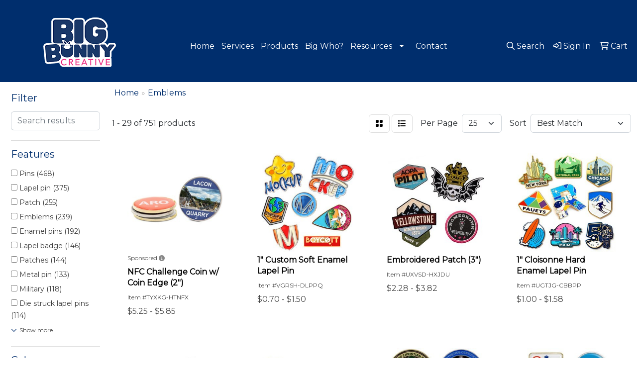

--- FILE ---
content_type: text/html
request_url: https://www.brandwithbunny.com/ws/ws.dll/StartSrch?UID=252197&WENavID=19572012
body_size: 14552
content:
<!DOCTYPE html>
<html lang="en"><head>
<meta charset="utf-8">
<meta http-equiv="X-UA-Compatible" content="IE=edge">
<meta name="viewport" content="width=device-width, initial-scale=1">
<!-- The above 3 meta tags *must* come first in the head; any other head content must come *after* these tags -->


<link href="/distsite/styles/8/css/bootstrap.min.css" rel="stylesheet" />
<link href="https://fonts.googleapis.com/css?family=Open+Sans:400,600|Oswald:400,600" rel="stylesheet">
<link href="/distsite/styles/8/css/owl.carousel.min.css" rel="stylesheet">
<link href="/distsite/styles/8/css/nouislider.css" rel="stylesheet">
<!--<link href="/distsite/styles/8/css/menu.css" rel="stylesheet"/>-->
<link href="/distsite/styles/8/css/flexslider.css" rel="stylesheet">
<link href="/distsite/styles/8/css/all.min.css" rel="stylesheet">
<link href="/distsite/styles/8/css/slick/slick.css" rel="stylesheet"/>
<link href="/distsite/styles/8/css/lightbox/lightbox.css" rel="stylesheet"  />
<link href="/distsite/styles/8/css/yamm.css" rel="stylesheet" />
<!-- Custom styles for this theme -->
<link href="/we/we.dll/StyleSheet?UN=252197&Type=WETheme&TS=C46042.4643055556" rel="stylesheet">
<!-- Custom styles for this theme -->
<link href="/we/we.dll/StyleSheet?UN=252197&Type=WETheme-PS&TS=C46042.4643055556" rel="stylesheet">


<!-- HTML5 shim and Respond.js for IE8 support of HTML5 elements and media queries -->
<!--[if lt IE 9]>
      <script src="https://oss.maxcdn.com/html5shiv/3.7.3/html5shiv.min.js"></script>
      <script src="https://oss.maxcdn.com/respond/1.4.2/respond.min.js"></script>
    <![endif]-->

</head>

<body style="background:#fff;">


  <!-- Slide-Out Menu -->
  <div id="filter-menu" class="filter-menu">
    <button id="close-menu" class="btn-close"></button>
    <div class="menu-content">
      
<aside class="filter-sidebar">



<div class="filter-section first">
	<h2>Filter</h2>
	 <div class="input-group mb-3">
	 <input type="text" style="border-right:0;" placeholder="Search results" class="form-control text-search-within-results" name="SearchWithinResults" value="" maxlength="100" onkeyup="HandleTextFilter(event);">
	  <label class="input-group-text" style="background-color:#fff;"><a  style="display:none;" href="javascript:void(0);" class="remove-filter" data-toggle="tooltip" title="Clear" onclick="ClearTextFilter();"><i class="far fa-times" aria-hidden="true"></i> <span class="fa-sr-only">x</span></a></label>
	</div>
</div>

<a href="javascript:void(0);" class="clear-filters"  style="display:none;" onclick="ClearDrillDown();">Clear all filters</a>

<div class="filter-section"  style="display:none;">
	<h2>Categories</h2>

	<div class="filter-list">

	 

		<!-- wrapper for more filters -->
        <div class="show-filter">

		</div><!-- showfilters -->

	</div>

		<a href="#" class="show-more"  style="display:none;" >Show more</a>
</div>


<div class="filter-section" >
	<h2>Features</h2>

		<div class="filter-list">

	  		<div class="checkbox"><label><input class="filtercheckbox" type="checkbox" name="2|Pins" ><span> Pins (468)</span></label></div><div class="checkbox"><label><input class="filtercheckbox" type="checkbox" name="2|Lapel pin" ><span> Lapel pin (375)</span></label></div><div class="checkbox"><label><input class="filtercheckbox" type="checkbox" name="2|Patch" ><span> Patch (255)</span></label></div><div class="checkbox"><label><input class="filtercheckbox" type="checkbox" name="2|Emblems" ><span> Emblems (239)</span></label></div><div class="checkbox"><label><input class="filtercheckbox" type="checkbox" name="2|Enamel pins" ><span> Enamel pins (192)</span></label></div><div class="checkbox"><label><input class="filtercheckbox" type="checkbox" name="2|Lapel badge" ><span> Lapel badge (146)</span></label></div><div class="checkbox"><label><input class="filtercheckbox" type="checkbox" name="2|Patches" ><span> Patches (144)</span></label></div><div class="checkbox"><label><input class="filtercheckbox" type="checkbox" name="2|Metal pin" ><span> Metal pin (133)</span></label></div><div class="checkbox"><label><input class="filtercheckbox" type="checkbox" name="2|Military" ><span> Military (118)</span></label></div><div class="checkbox"><label><input class="filtercheckbox" type="checkbox" name="2|Die struck lapel pins" ><span> Die struck lapel pins (114)</span></label></div><div class="show-filter"><div class="checkbox"><label><input class="filtercheckbox" type="checkbox" name="2|Enamel lapel pins" ><span> Enamel lapel pins (96)</span></label></div><div class="checkbox"><label><input class="filtercheckbox" type="checkbox" name="2|Lapel pin soft enamel" ><span> Lapel pin soft enamel (96)</span></label></div><div class="checkbox"><label><input class="filtercheckbox" type="checkbox" name="2|Round lapel pin" ><span> Round lapel pin (91)</span></label></div><div class="checkbox"><label><input class="filtercheckbox" type="checkbox" name="2|Soft enamel pin" ><span> Soft enamel pin (89)</span></label></div><div class="checkbox"><label><input class="filtercheckbox" type="checkbox" name="2|Custom" ><span> Custom (82)</span></label></div><div class="checkbox"><label><input class="filtercheckbox" type="checkbox" name="2|Badges" ><span> Badges (80)</span></label></div><div class="checkbox"><label><input class="filtercheckbox" type="checkbox" name="2|Brooch" ><span> Brooch (77)</span></label></div><div class="checkbox"><label><input class="filtercheckbox" type="checkbox" name="2|Enamel" ><span> Enamel (77)</span></label></div><div class="checkbox"><label><input class="filtercheckbox" type="checkbox" name="2|Metal" ><span> Metal (75)</span></label></div><div class="checkbox"><label><input class="filtercheckbox" type="checkbox" name="2|Applique" ><span> Applique (73)</span></label></div><div class="checkbox"><label><input class="filtercheckbox" type="checkbox" name="2|Breast pin" ><span> Breast pin (73)</span></label></div><div class="checkbox"><label><input class="filtercheckbox" type="checkbox" name="2|Brooch pin" ><span> Brooch pin (73)</span></label></div><div class="checkbox"><label><input class="filtercheckbox" type="checkbox" name="2|Button pin" ><span> Button pin (73)</span></label></div><div class="checkbox"><label><input class="filtercheckbox" type="checkbox" name="2|Civil service patch" ><span> Civil service patch (73)</span></label></div><div class="checkbox"><label><input class="filtercheckbox" type="checkbox" name="2|Cloth decoration" ><span> Cloth decoration (73)</span></label></div><div class="checkbox"><label><input class="filtercheckbox" type="checkbox" name="2|Cute cartoon pin" ><span> Cute cartoon pin (73)</span></label></div><div class="checkbox"><label><input class="filtercheckbox" type="checkbox" name="2|Enamel brooch pin" ><span> Enamel brooch pin (73)</span></label></div><div class="checkbox"><label><input class="filtercheckbox" type="checkbox" name="2|Lapel" ><span> Lapel (73)</span></label></div><div class="checkbox"><label><input class="filtercheckbox" type="checkbox" name="2|Pin accessories" ><span> Pin accessories (73)</span></label></div><div class="checkbox"><label><input class="filtercheckbox" type="checkbox" name="2|Police" ><span> Police (73)</span></label></div><div class="checkbox"><label><input class="filtercheckbox" type="checkbox" name="2|Recognition" ><span> Recognition (73)</span></label></div><div class="checkbox"><label><input class="filtercheckbox" type="checkbox" name="2|School patch" ><span> School patch (73)</span></label></div><div class="checkbox"><label><input class="filtercheckbox" type="checkbox" name="2|Zinc alloy brooch" ><span> Zinc alloy brooch (73)</span></label></div><div class="checkbox"><label><input class="filtercheckbox" type="checkbox" name="2|Fire" ><span> Fire (71)</span></label></div><div class="checkbox"><label><input class="filtercheckbox" type="checkbox" name="2|Hard enamel lapel pin" ><span> Hard enamel lapel pin (70)</span></label></div><div class="checkbox"><label><input class="filtercheckbox" type="checkbox" name="2|Soft enamel iron lapel pin" ><span> Soft enamel iron lapel pin (70)</span></label></div><div class="checkbox"><label><input class="filtercheckbox" type="checkbox" name="2|Awards" ><span> Awards (64)</span></label></div><div class="checkbox"><label><input class="filtercheckbox" type="checkbox" name="2|Collectible" ><span> Collectible (63)</span></label></div><div class="checkbox"><label><input class="filtercheckbox" type="checkbox" name="2|Coins" ><span> Coins (60)</span></label></div><div class="checkbox"><label><input class="filtercheckbox" type="checkbox" name="2|Medals" ><span> Medals (60)</span></label></div><div class="checkbox"><label><input class="filtercheckbox" type="checkbox" name="2|Shape" ><span> Shape (57)</span></label></div><div class="checkbox"><label><input class="filtercheckbox" type="checkbox" name="2|Sticker" ><span> Sticker (57)</span></label></div><div class="checkbox"><label><input class="filtercheckbox" type="checkbox" name="2|Printed" ><span> Printed (56)</span></label></div><div class="checkbox"><label><input class="filtercheckbox" type="checkbox" name="2|First responder" ><span> First responder (55)</span></label></div><div class="checkbox"><label><input class="filtercheckbox" type="checkbox" name="2|Cloisonn? pin" ><span> Cloisonn? pin (53)</span></label></div><div class="checkbox"><label><input class="filtercheckbox" type="checkbox" name="2|Embroidered patches" ><span> Embroidered patches (51)</span></label></div><div class="checkbox"><label><input class="filtercheckbox" type="checkbox" name="2|Challenge coin" ><span> Challenge coin (50)</span></label></div><div class="checkbox"><label><input class="filtercheckbox" type="checkbox" name="2|Thread" ><span> Thread (48)</span></label></div><div class="checkbox"><label><input class="filtercheckbox" type="checkbox" name="2|Embroidery" ><span> Embroidery (47)</span></label></div><div class="checkbox"><label><input class="filtercheckbox" type="checkbox" name="2|Custom patch" ><span> Custom patch (45)</span></label></div></div>

			<!-- wrapper for more filters -->
			<div class="show-filter">

			</div><!-- showfilters -->
 		</div>
		<a href="#" class="show-more"  >Show more</a>


</div>


<div class="filter-section" >
	<h2>Colors</h2>

		<div class="filter-list">

		  	<div class="checkbox"><label><input class="filtercheckbox" type="checkbox" name="1|Various" ><span> Various (455)</span></label></div><div class="checkbox"><label><input class="filtercheckbox" type="checkbox" name="1|White" ><span> White (163)</span></label></div><div class="checkbox"><label><input class="filtercheckbox" type="checkbox" name="1|Gold tone" ><span> Gold tone (40)</span></label></div><div class="checkbox"><label><input class="filtercheckbox" type="checkbox" name="1|Antique brass" ><span> Antique brass (34)</span></label></div><div class="checkbox"><label><input class="filtercheckbox" type="checkbox" name="1|Black nickel" ><span> Black nickel (31)</span></label></div><div class="checkbox"><label><input class="filtercheckbox" type="checkbox" name="1|Bright nickel" ><span> Bright nickel (31)</span></label></div><div class="checkbox"><label><input class="filtercheckbox" type="checkbox" name="1|Bright copper" ><span> Bright copper (30)</span></label></div><div class="checkbox"><label><input class="filtercheckbox" type="checkbox" name="1|Antique copper" ><span> Antique copper (27)</span></label></div><div class="checkbox"><label><input class="filtercheckbox" type="checkbox" name="1|Black" ><span> Black (23)</span></label></div><div class="checkbox"><label><input class="filtercheckbox" type="checkbox" name="1|Antique nickel" ><span> Antique nickel (22)</span></label></div><div class="show-filter"><div class="checkbox"><label><input class="filtercheckbox" type="checkbox" name="1|Brown" ><span> Brown (15)</span></label></div><div class="checkbox"><label><input class="filtercheckbox" type="checkbox" name="1|Copper" ><span> Copper (14)</span></label></div><div class="checkbox"><label><input class="filtercheckbox" type="checkbox" name="1|Nickel" ><span> Nickel (14)</span></label></div><div class="checkbox"><label><input class="filtercheckbox" type="checkbox" name="1|Tan" ><span> Tan (13)</span></label></div><div class="checkbox"><label><input class="filtercheckbox" type="checkbox" name="1|Rainbow" ><span> Rainbow (10)</span></label></div><div class="checkbox"><label><input class="filtercheckbox" type="checkbox" name="1|Wood" ><span> Wood (8)</span></label></div><div class="checkbox"><label><input class="filtercheckbox" type="checkbox" name="1|Wood brown" ><span> Wood brown (8)</span></label></div><div class="checkbox"><label><input class="filtercheckbox" type="checkbox" name="1|Gold" ><span> Gold (6)</span></label></div><div class="checkbox"><label><input class="filtercheckbox" type="checkbox" name="1|Black dye" ><span> Black dye (4)</span></label></div><div class="checkbox"><label><input class="filtercheckbox" type="checkbox" name="1|Bright gold tone" ><span> Bright gold tone (4)</span></label></div><div class="checkbox"><label><input class="filtercheckbox" type="checkbox" name="1|Green" ><span> Green (4)</span></label></div><div class="checkbox"><label><input class="filtercheckbox" type="checkbox" name="1|Pink" ><span> Pink (4)</span></label></div><div class="checkbox"><label><input class="filtercheckbox" type="checkbox" name="1|Red" ><span> Red (4)</span></label></div><div class="checkbox"><label><input class="filtercheckbox" type="checkbox" name="1|Red/white/blue" ><span> Red/white/blue (4)</span></label></div><div class="checkbox"><label><input class="filtercheckbox" type="checkbox" name="1|Shiny nickel" ><span> Shiny nickel (4)</span></label></div><div class="checkbox"><label><input class="filtercheckbox" type="checkbox" name="1|Silver" ><span> Silver (4)</span></label></div><div class="checkbox"><label><input class="filtercheckbox" type="checkbox" name="1|Yellow" ><span> Yellow (4)</span></label></div><div class="checkbox"><label><input class="filtercheckbox" type="checkbox" name="1|Antique gold" ><span> Antique gold (3)</span></label></div><div class="checkbox"><label><input class="filtercheckbox" type="checkbox" name="1|Antique silver" ><span> Antique silver (3)</span></label></div><div class="checkbox"><label><input class="filtercheckbox" type="checkbox" name="1|Blue" ><span> Blue (3)</span></label></div><div class="checkbox"><label><input class="filtercheckbox" type="checkbox" name="1|Gray" ><span> Gray (3)</span></label></div><div class="checkbox"><label><input class="filtercheckbox" type="checkbox" name="1|Matte nickel" ><span> Matte nickel (3)</span></label></div><div class="checkbox"><label><input class="filtercheckbox" type="checkbox" name="1|Purple" ><span> Purple (3)</span></label></div><div class="checkbox"><label><input class="filtercheckbox" type="checkbox" name="1|Red/white/blue/gold" ><span> Red/white/blue/gold (3)</span></label></div><div class="checkbox"><label><input class="filtercheckbox" type="checkbox" name="1|Shiny gold" ><span> Shiny gold (3)</span></label></div><div class="checkbox"><label><input class="filtercheckbox" type="checkbox" name="1|Lavender" ><span> Lavender (2)</span></label></div><div class="checkbox"><label><input class="filtercheckbox" type="checkbox" name="1|Orange/black" ><span> Orange/black (2)</span></label></div><div class="checkbox"><label><input class="filtercheckbox" type="checkbox" name="1|Other" ><span> Other (2)</span></label></div><div class="checkbox"><label><input class="filtercheckbox" type="checkbox" name="1|West coast" ><span> West coast (2)</span></label></div><div class="checkbox"><label><input class="filtercheckbox" type="checkbox" name="1|White/black" ><span> White/black (2)</span></label></div><div class="checkbox"><label><input class="filtercheckbox" type="checkbox" name="1|Assorted" ><span> Assorted (1)</span></label></div><div class="checkbox"><label><input class="filtercheckbox" type="checkbox" name="1|Black/gold" ><span> Black/gold (1)</span></label></div><div class="checkbox"><label><input class="filtercheckbox" type="checkbox" name="1|Blue/gold" ><span> Blue/gold (1)</span></label></div><div class="checkbox"><label><input class="filtercheckbox" type="checkbox" name="1|Brown/red/yellow" ><span> Brown/red/yellow (1)</span></label></div><div class="checkbox"><label><input class="filtercheckbox" type="checkbox" name="1|Brown/white" ><span> Brown/white (1)</span></label></div><div class="checkbox"><label><input class="filtercheckbox" type="checkbox" name="1|Burgundy red/green" ><span> Burgundy red/green (1)</span></label></div><div class="checkbox"><label><input class="filtercheckbox" type="checkbox" name="1|Burgundy red/white" ><span> Burgundy red/white (1)</span></label></div><div class="checkbox"><label><input class="filtercheckbox" type="checkbox" name="1|Gold/satin brass" ><span> Gold/satin brass (1)</span></label></div><div class="checkbox"><label><input class="filtercheckbox" type="checkbox" name="1|Green/white" ><span> Green/white (1)</span></label></div><div class="checkbox"><label><input class="filtercheckbox" type="checkbox" name="1|Green/yellow" ><span> Green/yellow (1)</span></label></div></div>


			<!-- wrapper for more filters -->
			<div class="show-filter">

			</div><!-- showfilters -->

		  </div>

		<a href="#" class="show-more"  >Show more</a>
</div>


<div class="filter-section"  >
	<h2>Price Range</h2>
	<div class="filter-price-wrap">
		<div class="filter-price-inner">
			<div class="input-group">
				<span class="input-group-text input-group-text-white">$</span>
				<input type="text" class="form-control form-control-sm filter-min-prices" name="min-prices" value="" placeholder="Min" onkeyup="HandlePriceFilter(event);">
			</div>
			<div class="input-group">
				<span class="input-group-text input-group-text-white">$</span>
				<input type="text" class="form-control form-control-sm filter-max-prices" name="max-prices" value="" placeholder="Max" onkeyup="HandlePriceFilter(event);">
			</div>
		</div>
		<a href="javascript:void(0)" onclick="SetPriceFilter();" ><i class="fa-solid fa-chevron-right"></i></a>
	</div>
</div>

<div class="filter-section"   >
	<h2>Quantity</h2>
	<div class="filter-price-wrap mb-2">
		<input type="text" class="form-control form-control-sm filter-quantity" value="" placeholder="Qty" onkeyup="HandleQuantityFilter(event);">
		<a href="javascript:void(0)" onclick="SetQuantityFilter();"><i class="fa-solid fa-chevron-right"></i></a>
	</div>
</div>




	</aside>

    </div>
</div>




	<div class="container-fluid">
		<div class="row">

			<div class="col-md-3 col-lg-2">
        <div class="d-none d-md-block">
          <div id="desktop-filter">
            
<aside class="filter-sidebar">



<div class="filter-section first">
	<h2>Filter</h2>
	 <div class="input-group mb-3">
	 <input type="text" style="border-right:0;" placeholder="Search results" class="form-control text-search-within-results" name="SearchWithinResults" value="" maxlength="100" onkeyup="HandleTextFilter(event);">
	  <label class="input-group-text" style="background-color:#fff;"><a  style="display:none;" href="javascript:void(0);" class="remove-filter" data-toggle="tooltip" title="Clear" onclick="ClearTextFilter();"><i class="far fa-times" aria-hidden="true"></i> <span class="fa-sr-only">x</span></a></label>
	</div>
</div>

<a href="javascript:void(0);" class="clear-filters"  style="display:none;" onclick="ClearDrillDown();">Clear all filters</a>

<div class="filter-section"  style="display:none;">
	<h2>Categories</h2>

	<div class="filter-list">

	 

		<!-- wrapper for more filters -->
        <div class="show-filter">

		</div><!-- showfilters -->

	</div>

		<a href="#" class="show-more"  style="display:none;" >Show more</a>
</div>


<div class="filter-section" >
	<h2>Features</h2>

		<div class="filter-list">

	  		<div class="checkbox"><label><input class="filtercheckbox" type="checkbox" name="2|Pins" ><span> Pins (468)</span></label></div><div class="checkbox"><label><input class="filtercheckbox" type="checkbox" name="2|Lapel pin" ><span> Lapel pin (375)</span></label></div><div class="checkbox"><label><input class="filtercheckbox" type="checkbox" name="2|Patch" ><span> Patch (255)</span></label></div><div class="checkbox"><label><input class="filtercheckbox" type="checkbox" name="2|Emblems" ><span> Emblems (239)</span></label></div><div class="checkbox"><label><input class="filtercheckbox" type="checkbox" name="2|Enamel pins" ><span> Enamel pins (192)</span></label></div><div class="checkbox"><label><input class="filtercheckbox" type="checkbox" name="2|Lapel badge" ><span> Lapel badge (146)</span></label></div><div class="checkbox"><label><input class="filtercheckbox" type="checkbox" name="2|Patches" ><span> Patches (144)</span></label></div><div class="checkbox"><label><input class="filtercheckbox" type="checkbox" name="2|Metal pin" ><span> Metal pin (133)</span></label></div><div class="checkbox"><label><input class="filtercheckbox" type="checkbox" name="2|Military" ><span> Military (118)</span></label></div><div class="checkbox"><label><input class="filtercheckbox" type="checkbox" name="2|Die struck lapel pins" ><span> Die struck lapel pins (114)</span></label></div><div class="show-filter"><div class="checkbox"><label><input class="filtercheckbox" type="checkbox" name="2|Enamel lapel pins" ><span> Enamel lapel pins (96)</span></label></div><div class="checkbox"><label><input class="filtercheckbox" type="checkbox" name="2|Lapel pin soft enamel" ><span> Lapel pin soft enamel (96)</span></label></div><div class="checkbox"><label><input class="filtercheckbox" type="checkbox" name="2|Round lapel pin" ><span> Round lapel pin (91)</span></label></div><div class="checkbox"><label><input class="filtercheckbox" type="checkbox" name="2|Soft enamel pin" ><span> Soft enamel pin (89)</span></label></div><div class="checkbox"><label><input class="filtercheckbox" type="checkbox" name="2|Custom" ><span> Custom (82)</span></label></div><div class="checkbox"><label><input class="filtercheckbox" type="checkbox" name="2|Badges" ><span> Badges (80)</span></label></div><div class="checkbox"><label><input class="filtercheckbox" type="checkbox" name="2|Brooch" ><span> Brooch (77)</span></label></div><div class="checkbox"><label><input class="filtercheckbox" type="checkbox" name="2|Enamel" ><span> Enamel (77)</span></label></div><div class="checkbox"><label><input class="filtercheckbox" type="checkbox" name="2|Metal" ><span> Metal (75)</span></label></div><div class="checkbox"><label><input class="filtercheckbox" type="checkbox" name="2|Applique" ><span> Applique (73)</span></label></div><div class="checkbox"><label><input class="filtercheckbox" type="checkbox" name="2|Breast pin" ><span> Breast pin (73)</span></label></div><div class="checkbox"><label><input class="filtercheckbox" type="checkbox" name="2|Brooch pin" ><span> Brooch pin (73)</span></label></div><div class="checkbox"><label><input class="filtercheckbox" type="checkbox" name="2|Button pin" ><span> Button pin (73)</span></label></div><div class="checkbox"><label><input class="filtercheckbox" type="checkbox" name="2|Civil service patch" ><span> Civil service patch (73)</span></label></div><div class="checkbox"><label><input class="filtercheckbox" type="checkbox" name="2|Cloth decoration" ><span> Cloth decoration (73)</span></label></div><div class="checkbox"><label><input class="filtercheckbox" type="checkbox" name="2|Cute cartoon pin" ><span> Cute cartoon pin (73)</span></label></div><div class="checkbox"><label><input class="filtercheckbox" type="checkbox" name="2|Enamel brooch pin" ><span> Enamel brooch pin (73)</span></label></div><div class="checkbox"><label><input class="filtercheckbox" type="checkbox" name="2|Lapel" ><span> Lapel (73)</span></label></div><div class="checkbox"><label><input class="filtercheckbox" type="checkbox" name="2|Pin accessories" ><span> Pin accessories (73)</span></label></div><div class="checkbox"><label><input class="filtercheckbox" type="checkbox" name="2|Police" ><span> Police (73)</span></label></div><div class="checkbox"><label><input class="filtercheckbox" type="checkbox" name="2|Recognition" ><span> Recognition (73)</span></label></div><div class="checkbox"><label><input class="filtercheckbox" type="checkbox" name="2|School patch" ><span> School patch (73)</span></label></div><div class="checkbox"><label><input class="filtercheckbox" type="checkbox" name="2|Zinc alloy brooch" ><span> Zinc alloy brooch (73)</span></label></div><div class="checkbox"><label><input class="filtercheckbox" type="checkbox" name="2|Fire" ><span> Fire (71)</span></label></div><div class="checkbox"><label><input class="filtercheckbox" type="checkbox" name="2|Hard enamel lapel pin" ><span> Hard enamel lapel pin (70)</span></label></div><div class="checkbox"><label><input class="filtercheckbox" type="checkbox" name="2|Soft enamel iron lapel pin" ><span> Soft enamel iron lapel pin (70)</span></label></div><div class="checkbox"><label><input class="filtercheckbox" type="checkbox" name="2|Awards" ><span> Awards (64)</span></label></div><div class="checkbox"><label><input class="filtercheckbox" type="checkbox" name="2|Collectible" ><span> Collectible (63)</span></label></div><div class="checkbox"><label><input class="filtercheckbox" type="checkbox" name="2|Coins" ><span> Coins (60)</span></label></div><div class="checkbox"><label><input class="filtercheckbox" type="checkbox" name="2|Medals" ><span> Medals (60)</span></label></div><div class="checkbox"><label><input class="filtercheckbox" type="checkbox" name="2|Shape" ><span> Shape (57)</span></label></div><div class="checkbox"><label><input class="filtercheckbox" type="checkbox" name="2|Sticker" ><span> Sticker (57)</span></label></div><div class="checkbox"><label><input class="filtercheckbox" type="checkbox" name="2|Printed" ><span> Printed (56)</span></label></div><div class="checkbox"><label><input class="filtercheckbox" type="checkbox" name="2|First responder" ><span> First responder (55)</span></label></div><div class="checkbox"><label><input class="filtercheckbox" type="checkbox" name="2|Cloisonn? pin" ><span> Cloisonn? pin (53)</span></label></div><div class="checkbox"><label><input class="filtercheckbox" type="checkbox" name="2|Embroidered patches" ><span> Embroidered patches (51)</span></label></div><div class="checkbox"><label><input class="filtercheckbox" type="checkbox" name="2|Challenge coin" ><span> Challenge coin (50)</span></label></div><div class="checkbox"><label><input class="filtercheckbox" type="checkbox" name="2|Thread" ><span> Thread (48)</span></label></div><div class="checkbox"><label><input class="filtercheckbox" type="checkbox" name="2|Embroidery" ><span> Embroidery (47)</span></label></div><div class="checkbox"><label><input class="filtercheckbox" type="checkbox" name="2|Custom patch" ><span> Custom patch (45)</span></label></div></div>

			<!-- wrapper for more filters -->
			<div class="show-filter">

			</div><!-- showfilters -->
 		</div>
		<a href="#" class="show-more"  >Show more</a>


</div>


<div class="filter-section" >
	<h2>Colors</h2>

		<div class="filter-list">

		  	<div class="checkbox"><label><input class="filtercheckbox" type="checkbox" name="1|Various" ><span> Various (455)</span></label></div><div class="checkbox"><label><input class="filtercheckbox" type="checkbox" name="1|White" ><span> White (163)</span></label></div><div class="checkbox"><label><input class="filtercheckbox" type="checkbox" name="1|Gold tone" ><span> Gold tone (40)</span></label></div><div class="checkbox"><label><input class="filtercheckbox" type="checkbox" name="1|Antique brass" ><span> Antique brass (34)</span></label></div><div class="checkbox"><label><input class="filtercheckbox" type="checkbox" name="1|Black nickel" ><span> Black nickel (31)</span></label></div><div class="checkbox"><label><input class="filtercheckbox" type="checkbox" name="1|Bright nickel" ><span> Bright nickel (31)</span></label></div><div class="checkbox"><label><input class="filtercheckbox" type="checkbox" name="1|Bright copper" ><span> Bright copper (30)</span></label></div><div class="checkbox"><label><input class="filtercheckbox" type="checkbox" name="1|Antique copper" ><span> Antique copper (27)</span></label></div><div class="checkbox"><label><input class="filtercheckbox" type="checkbox" name="1|Black" ><span> Black (23)</span></label></div><div class="checkbox"><label><input class="filtercheckbox" type="checkbox" name="1|Antique nickel" ><span> Antique nickel (22)</span></label></div><div class="show-filter"><div class="checkbox"><label><input class="filtercheckbox" type="checkbox" name="1|Brown" ><span> Brown (15)</span></label></div><div class="checkbox"><label><input class="filtercheckbox" type="checkbox" name="1|Copper" ><span> Copper (14)</span></label></div><div class="checkbox"><label><input class="filtercheckbox" type="checkbox" name="1|Nickel" ><span> Nickel (14)</span></label></div><div class="checkbox"><label><input class="filtercheckbox" type="checkbox" name="1|Tan" ><span> Tan (13)</span></label></div><div class="checkbox"><label><input class="filtercheckbox" type="checkbox" name="1|Rainbow" ><span> Rainbow (10)</span></label></div><div class="checkbox"><label><input class="filtercheckbox" type="checkbox" name="1|Wood" ><span> Wood (8)</span></label></div><div class="checkbox"><label><input class="filtercheckbox" type="checkbox" name="1|Wood brown" ><span> Wood brown (8)</span></label></div><div class="checkbox"><label><input class="filtercheckbox" type="checkbox" name="1|Gold" ><span> Gold (6)</span></label></div><div class="checkbox"><label><input class="filtercheckbox" type="checkbox" name="1|Black dye" ><span> Black dye (4)</span></label></div><div class="checkbox"><label><input class="filtercheckbox" type="checkbox" name="1|Bright gold tone" ><span> Bright gold tone (4)</span></label></div><div class="checkbox"><label><input class="filtercheckbox" type="checkbox" name="1|Green" ><span> Green (4)</span></label></div><div class="checkbox"><label><input class="filtercheckbox" type="checkbox" name="1|Pink" ><span> Pink (4)</span></label></div><div class="checkbox"><label><input class="filtercheckbox" type="checkbox" name="1|Red" ><span> Red (4)</span></label></div><div class="checkbox"><label><input class="filtercheckbox" type="checkbox" name="1|Red/white/blue" ><span> Red/white/blue (4)</span></label></div><div class="checkbox"><label><input class="filtercheckbox" type="checkbox" name="1|Shiny nickel" ><span> Shiny nickel (4)</span></label></div><div class="checkbox"><label><input class="filtercheckbox" type="checkbox" name="1|Silver" ><span> Silver (4)</span></label></div><div class="checkbox"><label><input class="filtercheckbox" type="checkbox" name="1|Yellow" ><span> Yellow (4)</span></label></div><div class="checkbox"><label><input class="filtercheckbox" type="checkbox" name="1|Antique gold" ><span> Antique gold (3)</span></label></div><div class="checkbox"><label><input class="filtercheckbox" type="checkbox" name="1|Antique silver" ><span> Antique silver (3)</span></label></div><div class="checkbox"><label><input class="filtercheckbox" type="checkbox" name="1|Blue" ><span> Blue (3)</span></label></div><div class="checkbox"><label><input class="filtercheckbox" type="checkbox" name="1|Gray" ><span> Gray (3)</span></label></div><div class="checkbox"><label><input class="filtercheckbox" type="checkbox" name="1|Matte nickel" ><span> Matte nickel (3)</span></label></div><div class="checkbox"><label><input class="filtercheckbox" type="checkbox" name="1|Purple" ><span> Purple (3)</span></label></div><div class="checkbox"><label><input class="filtercheckbox" type="checkbox" name="1|Red/white/blue/gold" ><span> Red/white/blue/gold (3)</span></label></div><div class="checkbox"><label><input class="filtercheckbox" type="checkbox" name="1|Shiny gold" ><span> Shiny gold (3)</span></label></div><div class="checkbox"><label><input class="filtercheckbox" type="checkbox" name="1|Lavender" ><span> Lavender (2)</span></label></div><div class="checkbox"><label><input class="filtercheckbox" type="checkbox" name="1|Orange/black" ><span> Orange/black (2)</span></label></div><div class="checkbox"><label><input class="filtercheckbox" type="checkbox" name="1|Other" ><span> Other (2)</span></label></div><div class="checkbox"><label><input class="filtercheckbox" type="checkbox" name="1|West coast" ><span> West coast (2)</span></label></div><div class="checkbox"><label><input class="filtercheckbox" type="checkbox" name="1|White/black" ><span> White/black (2)</span></label></div><div class="checkbox"><label><input class="filtercheckbox" type="checkbox" name="1|Assorted" ><span> Assorted (1)</span></label></div><div class="checkbox"><label><input class="filtercheckbox" type="checkbox" name="1|Black/gold" ><span> Black/gold (1)</span></label></div><div class="checkbox"><label><input class="filtercheckbox" type="checkbox" name="1|Blue/gold" ><span> Blue/gold (1)</span></label></div><div class="checkbox"><label><input class="filtercheckbox" type="checkbox" name="1|Brown/red/yellow" ><span> Brown/red/yellow (1)</span></label></div><div class="checkbox"><label><input class="filtercheckbox" type="checkbox" name="1|Brown/white" ><span> Brown/white (1)</span></label></div><div class="checkbox"><label><input class="filtercheckbox" type="checkbox" name="1|Burgundy red/green" ><span> Burgundy red/green (1)</span></label></div><div class="checkbox"><label><input class="filtercheckbox" type="checkbox" name="1|Burgundy red/white" ><span> Burgundy red/white (1)</span></label></div><div class="checkbox"><label><input class="filtercheckbox" type="checkbox" name="1|Gold/satin brass" ><span> Gold/satin brass (1)</span></label></div><div class="checkbox"><label><input class="filtercheckbox" type="checkbox" name="1|Green/white" ><span> Green/white (1)</span></label></div><div class="checkbox"><label><input class="filtercheckbox" type="checkbox" name="1|Green/yellow" ><span> Green/yellow (1)</span></label></div></div>


			<!-- wrapper for more filters -->
			<div class="show-filter">

			</div><!-- showfilters -->

		  </div>

		<a href="#" class="show-more"  >Show more</a>
</div>


<div class="filter-section"  >
	<h2>Price Range</h2>
	<div class="filter-price-wrap">
		<div class="filter-price-inner">
			<div class="input-group">
				<span class="input-group-text input-group-text-white">$</span>
				<input type="text" class="form-control form-control-sm filter-min-prices" name="min-prices" value="" placeholder="Min" onkeyup="HandlePriceFilter(event);">
			</div>
			<div class="input-group">
				<span class="input-group-text input-group-text-white">$</span>
				<input type="text" class="form-control form-control-sm filter-max-prices" name="max-prices" value="" placeholder="Max" onkeyup="HandlePriceFilter(event);">
			</div>
		</div>
		<a href="javascript:void(0)" onclick="SetPriceFilter();" ><i class="fa-solid fa-chevron-right"></i></a>
	</div>
</div>

<div class="filter-section"   >
	<h2>Quantity</h2>
	<div class="filter-price-wrap mb-2">
		<input type="text" class="form-control form-control-sm filter-quantity" value="" placeholder="Qty" onkeyup="HandleQuantityFilter(event);">
		<a href="javascript:void(0)" onclick="SetQuantityFilter();"><i class="fa-solid fa-chevron-right"></i></a>
	</div>
</div>




	</aside>

          </div>
        </div>
			</div>

			<div class="col-md-9 col-lg-10">
				

				<ol class="breadcrumb"  >
              		<li><a href="https://www.brandwithbunny.com" target="_top">Home</a></li>
             	 	<li class="active">Emblems</li>
            	</ol>




				<div id="product-list-controls">

				
						<div class="d-flex align-items-center justify-content-between">
							<div class="d-none d-md-block me-3">
								1 - 29 of  751 <span class="d-none d-lg-inline">products</span>
							</div>
					  
						  <!-- Right Aligned Controls -->
						  <div class="product-controls-right d-flex align-items-center">
       
              <button id="show-filter-button" class="btn btn-control d-block d-md-none"><i class="fa-solid fa-filter" aria-hidden="true"></i></button>

							
							<span class="me-3">
								<a href="/ws/ws.dll/StartSrch?UID=252197&WENavID=19572012&View=T&ST=26012506160614741872199625" class="btn btn-control grid" title="Change to Grid View"><i class="fa-solid fa-grid-2" aria-hidden="true"></i>  <span class="fa-sr-only">Grid</span></a>
								<a href="/ws/ws.dll/StartSrch?UID=252197&WENavID=19572012&View=L&ST=26012506160614741872199625" class="btn btn-control" title="Change to List View"><i class="fa-solid fa-list"></i> <span class="fa-sr-only">List</span></a>
							</span>
							
					  
							<!-- Number of Items Per Page -->
							<div class="me-2 d-none d-lg-block">
								<label>Per Page</label>
							</div>
							<div class="me-3 d-none d-md-block">
								<select class="form-select notranslate" onchange="GoToNewURL(this);" aria-label="Items per page">
									<option value="/ws/ws.dll/StartSrch?UID=252197&WENavID=19572012&ST=26012506160614741872199625&PPP=10" >10</option><option value="/ws/ws.dll/StartSrch?UID=252197&WENavID=19572012&ST=26012506160614741872199625&PPP=25" selected>25</option><option value="/ws/ws.dll/StartSrch?UID=252197&WENavID=19572012&ST=26012506160614741872199625&PPP=50" >50</option><option value="/ws/ws.dll/StartSrch?UID=252197&WENavID=19572012&ST=26012506160614741872199625&PPP=100" >100</option><option value="/ws/ws.dll/StartSrch?UID=252197&WENavID=19572012&ST=26012506160614741872199625&PPP=250" >250</option>
								
								</select>
							</div>
					  
							<!-- Sort By -->
							<div class="d-none d-lg-block me-2">
								<label>Sort</label>
							</div>
							<div>
								<select class="form-select" onchange="GoToNewURL(this);">
									<option value="/ws/ws.dll/StartSrch?UID=252197&WENavID=19572012&Sort=0" selected>Best Match</option><option value="/ws/ws.dll/StartSrch?UID=252197&WENavID=19572012&Sort=3">Most Popular</option><option value="/ws/ws.dll/StartSrch?UID=252197&WENavID=19572012&Sort=1">Price (Low to High)</option><option value="/ws/ws.dll/StartSrch?UID=252197&WENavID=19572012&Sort=2">Price (High to Low)</option>
								 </select>
							</div>
						  </div>
						</div>

			  </div>

				<!-- Product Results List -->
				<ul class="thumbnail-list"><li>
 <a href="https://www.brandwithbunny.com/p/TYXKG-HTNFX/nfc-challenge-coin-w-coin-edge-2" target="_parent" alt="NFC Challenge Coin w/ Coin Edge (2&quot;)" data-adid="50054|8834529" onclick="PostAdStatToService(568834529,1);">
 <div class="pr-list-grid">
		<img class="img-responsive" src="/ws/ws.dll/QPic?SN=50054&P=568834529&I=0&PX=300" alt="NFC Challenge Coin w/ Coin Edge (2&quot;)">
		<p class="pr-list-sponsored">Sponsored <span data-bs-toggle="tooltip" data-container="body" data-bs-placement="top" title="You're seeing this ad based on the product's relevance to your search query."><i class="fa fa-info-circle" aria-hidden="true"></i></span></p>
		<p class="pr-name">NFC Challenge Coin w/ Coin Edge (2&quot;)</p>
		<div class="pr-meta-row">
			<div class="product-reviews"  style="display:none;">
				<div class="rating-stars">
				<i class="fa-solid fa-star-sharp" aria-hidden="true"></i><i class="fa-solid fa-star-sharp" aria-hidden="true"></i><i class="fa-solid fa-star-sharp" aria-hidden="true"></i><i class="fa-solid fa-star-sharp" aria-hidden="true"></i><i class="fa-solid fa-star-sharp" aria-hidden="true"></i>
				</div>
				<span class="rating-count">(0)</span>
			</div>
			
		</div>
		<p class="pr-number"  ><span class="notranslate">Item #TYXKG-HTNFX</span></p>
		<p class="pr-price"  ><span class="notranslate">$5.25</span> - <span class="notranslate">$5.85</span></p>
 </div>
 </a>
</li>
<a name="1" href="#" alt="Item 1"></a>
<li>
 <a href="https://www.brandwithbunny.com/p/VGRSH-DLPPQ/1-custom-soft-enamel-lapel-pin" target="_parent" alt="1&quot; Custom Soft Enamel Lapel Pin">
 <div class="pr-list-grid">
		<img class="img-responsive" src="/ws/ws.dll/QPic?SN=68786&P=757982662&I=0&PX=300" alt="1&quot; Custom Soft Enamel Lapel Pin">
		<p class="pr-name">1&quot; Custom Soft Enamel Lapel Pin</p>
		<div class="pr-meta-row">
			<div class="product-reviews"  style="display:none;">
				<div class="rating-stars">
				<i class="fa-solid fa-star-sharp" aria-hidden="true"></i><i class="fa-solid fa-star-sharp" aria-hidden="true"></i><i class="fa-solid fa-star-sharp" aria-hidden="true"></i><i class="fa-solid fa-star-sharp" aria-hidden="true"></i><i class="fa-solid fa-star-sharp" aria-hidden="true"></i>
				</div>
				<span class="rating-count">(0)</span>
			</div>
			
		</div>
		<p class="pr-number"  ><span class="notranslate">Item #VGRSH-DLPPQ</span></p>
		<p class="pr-price"  ><span class="notranslate">$0.70</span> - <span class="notranslate">$1.50</span></p>
 </div>
 </a>
</li>
<a name="2" href="#" alt="Item 2"></a>
<li>
 <a href="https://www.brandwithbunny.com/p/UXVSD-HXJDU/embroidered-patch-3" target="_parent" alt="Embroidered Patch (3&quot;)">
 <div class="pr-list-grid">
		<img class="img-responsive" src="/ws/ws.dll/QPic?SN=50054&P=132843226&I=0&PX=300" alt="Embroidered Patch (3&quot;)">
		<p class="pr-name">Embroidered Patch (3&quot;)</p>
		<div class="pr-meta-row">
			<div class="product-reviews"  style="display:none;">
				<div class="rating-stars">
				<i class="fa-solid fa-star-sharp active" aria-hidden="true"></i><i class="fa-solid fa-star-sharp active" aria-hidden="true"></i><i class="fa-solid fa-star-sharp active" aria-hidden="true"></i><i class="fa-solid fa-star-sharp active" aria-hidden="true"></i><i class="fa-solid fa-star-sharp active" aria-hidden="true"></i>
				</div>
				<span class="rating-count">(3)</span>
			</div>
			
		</div>
		<p class="pr-number"  ><span class="notranslate">Item #UXVSD-HXJDU</span></p>
		<p class="pr-price"  ><span class="notranslate">$2.28</span> - <span class="notranslate">$3.82</span></p>
 </div>
 </a>
</li>
<a name="3" href="#" alt="Item 3"></a>
<li>
 <a href="https://www.brandwithbunny.com/p/UGTJG-CBBPP/1-cloisonne-hard-enamel-lapel-pin" target="_parent" alt="1&quot; Cloisonne Hard Enamel Lapel Pin">
 <div class="pr-list-grid">
		<img class="img-responsive" src="/ws/ws.dll/QPic?SN=68786&P=308283571&I=0&PX=300" alt="1&quot; Cloisonne Hard Enamel Lapel Pin">
		<p class="pr-name">1&quot; Cloisonne Hard Enamel Lapel Pin</p>
		<div class="pr-meta-row">
			<div class="product-reviews"  style="display:none;">
				<div class="rating-stars">
				<i class="fa-solid fa-star-sharp active" aria-hidden="true"></i><i class="fa-solid fa-star-sharp active" aria-hidden="true"></i><i class="fa-solid fa-star-sharp active" aria-hidden="true"></i><i class="fa-solid fa-star-sharp active" aria-hidden="true"></i><i class="fa-solid fa-star-sharp active" aria-hidden="true"></i>
				</div>
				<span class="rating-count">(1)</span>
			</div>
			
		</div>
		<p class="pr-number"  ><span class="notranslate">Item #UGTJG-CBBPP</span></p>
		<p class="pr-price"  ><span class="notranslate">$1.00</span> - <span class="notranslate">$1.58</span></p>
 </div>
 </a>
</li>
<a name="4" href="#" alt="Item 4"></a>
<li>
 <a href="https://www.brandwithbunny.com/p/XTCNE-FGZGU/challenge-coin-coin-edge-w3d-texture-print-2" target="_parent" alt="Challenge Coin Coin Edge w/3D Texture Print (2&quot;)">
 <div class="pr-list-grid">
		<img class="img-responsive" src="/ws/ws.dll/QPic?SN=50054&P=798110346&I=0&PX=300" alt="Challenge Coin Coin Edge w/3D Texture Print (2&quot;)">
		<p class="pr-name">Challenge Coin Coin Edge w/3D Texture Print (2&quot;)</p>
		<div class="pr-meta-row">
			<div class="product-reviews"  style="display:none;">
				<div class="rating-stars">
				<i class="fa-solid fa-star-sharp" aria-hidden="true"></i><i class="fa-solid fa-star-sharp" aria-hidden="true"></i><i class="fa-solid fa-star-sharp" aria-hidden="true"></i><i class="fa-solid fa-star-sharp" aria-hidden="true"></i><i class="fa-solid fa-star-sharp" aria-hidden="true"></i>
				</div>
				<span class="rating-count">(0)</span>
			</div>
			
		</div>
		<p class="pr-number"  ><span class="notranslate">Item #XTCNE-FGZGU</span></p>
		<p class="pr-price"  ><span class="notranslate">$5.50</span> - <span class="notranslate">$7.00</span></p>
 </div>
 </a>
</li>
<a name="5" href="#" alt="Item 5"></a>
<li>
 <a href="https://www.brandwithbunny.com/p/QAZXI-GJCYR/custom-lapel-pins-12-0.5-cloisonne-hard-enamel" target="_parent" alt="Custom Lapel Pins - 1/2&quot; (0.5&quot;) Cloisonne Hard Enamel">
 <div class="pr-list-grid">
		<img class="img-responsive" src="/ws/ws.dll/QPic?SN=52109&P=113967733&I=0&PX=300" alt="Custom Lapel Pins - 1/2&quot; (0.5&quot;) Cloisonne Hard Enamel">
		<p class="pr-name">Custom Lapel Pins - 1/2&quot; (0.5&quot;) Cloisonne Hard Enamel</p>
		<div class="pr-meta-row">
			<div class="product-reviews"  style="display:none;">
				<div class="rating-stars">
				<i class="fa-solid fa-star-sharp active" aria-hidden="true"></i><i class="fa-solid fa-star-sharp active" aria-hidden="true"></i><i class="fa-solid fa-star-sharp active" aria-hidden="true"></i><i class="fa-solid fa-star-sharp active" aria-hidden="true"></i><i class="fa-solid fa-star-sharp active" aria-hidden="true"></i>
				</div>
				<span class="rating-count">(2)</span>
			</div>
			
		</div>
		<p class="pr-number"  ><span class="notranslate">Item #QAZXI-GJCYR</span></p>
		<p class="pr-price"  ><span class="notranslate">$1.39</span> - <span class="notranslate">$2.57</span></p>
 </div>
 </a>
</li>
<a name="6" href="#" alt="Item 6"></a>
<li>
 <a href="https://www.brandwithbunny.com/p/VPXCC-AYGLU/die-struck-brass-challenge-coin-1.5" target="_parent" alt="Die Struck Brass Challenge Coin (1.5&quot;)">
 <div class="pr-list-grid">
		<img class="img-responsive" src="/ws/ws.dll/QPic?SN=50054&P=712842196&I=0&PX=300" alt="Die Struck Brass Challenge Coin (1.5&quot;)">
		<p class="pr-name">Die Struck Brass Challenge Coin (1.5&quot;)</p>
		<div class="pr-meta-row">
			<div class="product-reviews"  style="display:none;">
				<div class="rating-stars">
				<i class="fa-solid fa-star-sharp active" aria-hidden="true"></i><i class="fa-solid fa-star-sharp active" aria-hidden="true"></i><i class="fa-solid fa-star-sharp active" aria-hidden="true"></i><i class="fa-solid fa-star-sharp" aria-hidden="true"></i><i class="fa-solid fa-star-sharp" aria-hidden="true"></i>
				</div>
				<span class="rating-count">(1)</span>
			</div>
			
		</div>
		<p class="pr-number"  ><span class="notranslate">Item #VPXCC-AYGLU</span></p>
		<p class="pr-price"  ><span class="notranslate">$5.15</span> - <span class="notranslate">$6.10</span></p>
 </div>
 </a>
</li>
<a name="7" href="#" alt="Item 7"></a>
<li>
 <a href="https://www.brandwithbunny.com/p/VGFDD-FQSNP/printed-speed-dome-lapel-pins-stock-shapes" target="_parent" alt="Printed Speed Dome Lapel Pins - Stock Shapes">
 <div class="pr-list-grid">
		<img class="img-responsive" src="/ws/ws.dll/QPic?SN=50054&P=175512241&I=0&PX=300" alt="Printed Speed Dome Lapel Pins - Stock Shapes">
		<p class="pr-name">Printed Speed Dome Lapel Pins - Stock Shapes</p>
		<div class="pr-meta-row">
			<div class="product-reviews"  style="display:none;">
				<div class="rating-stars">
				<i class="fa-solid fa-star-sharp active" aria-hidden="true"></i><i class="fa-solid fa-star-sharp active" aria-hidden="true"></i><i class="fa-solid fa-star-sharp active" aria-hidden="true"></i><i class="fa-solid fa-star-sharp" aria-hidden="true"></i><i class="fa-solid fa-star-sharp" aria-hidden="true"></i>
				</div>
				<span class="rating-count">(5)</span>
			</div>
			
		</div>
		<p class="pr-number"  ><span class="notranslate">Item #VGFDD-FQSNP</span></p>
		<p class="pr-price"  ><span class="notranslate">$2.40</span> - <span class="notranslate">$3.40</span></p>
 </div>
 </a>
</li>
<a name="8" href="#" alt="Item 8"></a>
<li>
 <a href="https://www.brandwithbunny.com/p/QKQBK-HNKSW/custom-lapel-pin-1-14-1.25-custom-shape-fully-printed" target="_parent" alt="Custom Lapel Pin - 1 1/4&quot; (1.25&quot;) Custom Shape Fully Printed">
 <div class="pr-list-grid">
		<img class="img-responsive" src="/ws/ws.dll/QPic?SN=52109&P=983967928&I=0&PX=300" alt="Custom Lapel Pin - 1 1/4&quot; (1.25&quot;) Custom Shape Fully Printed">
		<p class="pr-name">Custom Lapel Pin - 1 1/4&quot; (1.25&quot;) Custom Shape Fully Printed</p>
		<div class="pr-meta-row">
			<div class="product-reviews"  style="display:none;">
				<div class="rating-stars">
				<i class="fa-solid fa-star-sharp active" aria-hidden="true"></i><i class="fa-solid fa-star-sharp active" aria-hidden="true"></i><i class="fa-solid fa-star-sharp active" aria-hidden="true"></i><i class="fa-solid fa-star-sharp active" aria-hidden="true"></i><i class="fa-solid fa-star-sharp active" aria-hidden="true"></i>
				</div>
				<span class="rating-count">(4)</span>
			</div>
			
		</div>
		<p class="pr-number"  ><span class="notranslate">Item #QKQBK-HNKSW</span></p>
		<p class="pr-price"  ><span class="notranslate">$0.99</span> - <span class="notranslate">$2.82</span></p>
 </div>
 </a>
</li>
<a name="9" href="#" alt="Item 9"></a>
<li>
 <a href="https://www.brandwithbunny.com/p/SPVRC-FYVRR/3-embroidered-emblems" target="_parent" alt="3&quot; Embroidered Emblems">
 <div class="pr-list-grid">
		<img class="img-responsive" src="/ws/ws.dll/QPic?SN=53882&P=331425143&I=0&PX=300" alt="3&quot; Embroidered Emblems">
		<p class="pr-name">3&quot; Embroidered Emblems</p>
		<div class="pr-meta-row">
			<div class="product-reviews"  style="display:none;">
				<div class="rating-stars">
				<i class="fa-solid fa-star-sharp active" aria-hidden="true"></i><i class="fa-solid fa-star-sharp active" aria-hidden="true"></i><i class="fa-solid fa-star-sharp active" aria-hidden="true"></i><i class="fa-solid fa-star-sharp" aria-hidden="true"></i><i class="fa-solid fa-star-sharp" aria-hidden="true"></i>
				</div>
				<span class="rating-count">(2)</span>
			</div>
			
		</div>
		<p class="pr-number"  ><span class="notranslate">Item #SPVRC-FYVRR</span></p>
		<p class="pr-price"  ><span class="notranslate">$2.08</span> - <span class="notranslate">$5.50</span></p>
 </div>
 </a>
</li>
<a name="10" href="#" alt="Item 10"></a>
<li>
 <a href="https://www.brandwithbunny.com/p/UKMXB-JJHPP/1-soft-enamel-pricebuster-lapel-pin" target="_parent" alt="1&quot; Soft Enamel Pricebuster Lapel Pin">
 <div class="pr-list-grid">
		<img class="img-responsive" src="/ws/ws.dll/QPic?SN=68309&P=193253001&I=0&PX=300" alt="1&quot; Soft Enamel Pricebuster Lapel Pin">
		<p class="pr-name">1&quot; Soft Enamel Pricebuster Lapel Pin</p>
		<div class="pr-meta-row">
			<div class="product-reviews"  style="display:none;">
				<div class="rating-stars">
				<i class="fa-solid fa-star-sharp active" aria-hidden="true"></i><i class="fa-solid fa-star-sharp active" aria-hidden="true"></i><i class="fa-solid fa-star-sharp active" aria-hidden="true"></i><i class="fa-solid fa-star-sharp" aria-hidden="true"></i><i class="fa-solid fa-star-sharp" aria-hidden="true"></i>
				</div>
				<span class="rating-count">(2)</span>
			</div>
			
		</div>
		<p class="pr-number"  ><span class="notranslate">Item #UKMXB-JJHPP</span></p>
		<p class="pr-price"  ><span class="notranslate">$1.55</span> - <span class="notranslate">$4.40</span></p>
 </div>
 </a>
</li>
<a name="11" href="#" alt="Item 11"></a>
<li>
 <a href="https://www.brandwithbunny.com/p/VLKXI-ITPJQ/speed-print-lapel-pins-4-working-day-production" target="_parent" alt="Speed Print Lapel Pins - 4 Working Day Production">
 <div class="pr-list-grid">
		<img class="img-responsive" src="/ws/ws.dll/QPic?SN=50054&P=506952712&I=0&PX=300" alt="Speed Print Lapel Pins - 4 Working Day Production">
		<p class="pr-name">Speed Print Lapel Pins - 4 Working Day Production</p>
		<div class="pr-meta-row">
			<div class="product-reviews"  style="display:none;">
				<div class="rating-stars">
				<i class="fa-solid fa-star-sharp" aria-hidden="true"></i><i class="fa-solid fa-star-sharp" aria-hidden="true"></i><i class="fa-solid fa-star-sharp" aria-hidden="true"></i><i class="fa-solid fa-star-sharp" aria-hidden="true"></i><i class="fa-solid fa-star-sharp" aria-hidden="true"></i>
				</div>
				<span class="rating-count">(0)</span>
			</div>
			
		</div>
		<p class="pr-number"  ><span class="notranslate">Item #VLKXI-ITPJQ</span></p>
		<p class="pr-price"  ><span class="notranslate">$2.60</span> - <span class="notranslate">$3.60</span></p>
 </div>
 </a>
</li>
<a name="12" href="#" alt="Item 12"></a>
<li>
 <a href="https://www.brandwithbunny.com/p/XPKZH-DZYXV/lapel-pins-die-struck-brass-soft-enamel-1" target="_parent" alt="Lapel Pins - Die Struck Brass Soft Enamel (1&quot;)">
 <div class="pr-list-grid">
		<img class="img-responsive" src="/ws/ws.dll/QPic?SN=50054&P=943400667&I=0&PX=300" alt="Lapel Pins - Die Struck Brass Soft Enamel (1&quot;)">
		<p class="pr-name">Lapel Pins - Die Struck Brass Soft Enamel (1&quot;)</p>
		<div class="pr-meta-row">
			<div class="product-reviews"  style="display:none;">
				<div class="rating-stars">
				<i class="fa-solid fa-star-sharp active" aria-hidden="true"></i><i class="fa-solid fa-star-sharp active" aria-hidden="true"></i><i class="fa-solid fa-star-sharp active" aria-hidden="true"></i><i class="fa-solid fa-star-sharp active" aria-hidden="true"></i><i class="fa-solid fa-star-sharp" aria-hidden="true"></i>
				</div>
				<span class="rating-count">(5)</span>
			</div>
			
		</div>
		<p class="pr-number"  ><span class="notranslate">Item #XPKZH-DZYXV</span></p>
		<p class="pr-price"  ><span class="notranslate">$2.28</span> - <span class="notranslate">$3.56</span></p>
 </div>
 </a>
</li>
<a name="13" href="#" alt="Item 13"></a>
<li>
 <a href="https://www.brandwithbunny.com/p/ONTTI-DMDCW/full-color-dye-sublimation-digiprint-patches-3" target="_parent" alt="Full Color Dye Sublimation DigiPrint Patches - 3&quot;">
 <div class="pr-list-grid">
		<img class="img-responsive" src="/ws/ws.dll/QPic?SN=53882&P=366969768&I=0&PX=300" alt="Full Color Dye Sublimation DigiPrint Patches - 3&quot;">
		<p class="pr-name">Full Color Dye Sublimation DigiPrint Patches - 3&quot;</p>
		<div class="pr-meta-row">
			<div class="product-reviews"  style="display:none;">
				<div class="rating-stars">
				<i class="fa-solid fa-star-sharp" aria-hidden="true"></i><i class="fa-solid fa-star-sharp" aria-hidden="true"></i><i class="fa-solid fa-star-sharp" aria-hidden="true"></i><i class="fa-solid fa-star-sharp" aria-hidden="true"></i><i class="fa-solid fa-star-sharp" aria-hidden="true"></i>
				</div>
				<span class="rating-count">(0)</span>
			</div>
			
		</div>
		<p class="pr-number"  ><span class="notranslate">Item #ONTTI-DMDCW</span></p>
		<p class="pr-price"  ><span class="notranslate">$1.78</span> - <span class="notranslate">$4.52</span></p>
 </div>
 </a>
</li>
<a name="14" href="#" alt="Item 14"></a>
<li>
 <a href="https://www.brandwithbunny.com/p/SSKKC-EXSHP/pvc-zipper-pull-1" target="_parent" alt="PVC Zipper Pull (1&quot;)">
 <div class="pr-list-grid">
		<img class="img-responsive" src="/ws/ws.dll/QPic?SN=50054&P=395555151&I=0&PX=300" alt="PVC Zipper Pull (1&quot;)">
		<p class="pr-name">PVC Zipper Pull (1&quot;)</p>
		<div class="pr-meta-row">
			<div class="product-reviews"  style="display:none;">
				<div class="rating-stars">
				<i class="fa-solid fa-star-sharp" aria-hidden="true"></i><i class="fa-solid fa-star-sharp" aria-hidden="true"></i><i class="fa-solid fa-star-sharp" aria-hidden="true"></i><i class="fa-solid fa-star-sharp" aria-hidden="true"></i><i class="fa-solid fa-star-sharp" aria-hidden="true"></i>
				</div>
				<span class="rating-count">(0)</span>
			</div>
			
		</div>
		<p class="pr-number"  ><span class="notranslate">Item #SSKKC-EXSHP</span></p>
		<p class="pr-price"  ><span class="notranslate">$1.20</span> - <span class="notranslate">$2.10</span></p>
 </div>
 </a>
</li>
<a name="15" href="#" alt="Item 15"></a>
<li>
 <a href="https://www.brandwithbunny.com/p/UALKK-EWNZW/die-cast-challenge-coin-1-12" target="_parent" alt="Die Cast Challenge Coin (1-1/2&quot;)">
 <div class="pr-list-grid">
		<img class="img-responsive" src="/ws/ws.dll/QPic?SN=50054&P=342233958&I=0&PX=300" alt="Die Cast Challenge Coin (1-1/2&quot;)">
		<p class="pr-name">Die Cast Challenge Coin (1-1/2&quot;)</p>
		<div class="pr-meta-row">
			<div class="product-reviews"  style="display:none;">
				<div class="rating-stars">
				<i class="fa-solid fa-star-sharp active" aria-hidden="true"></i><i class="fa-solid fa-star-sharp active" aria-hidden="true"></i><i class="fa-solid fa-star-sharp active" aria-hidden="true"></i><i class="fa-solid fa-star-sharp active" aria-hidden="true"></i><i class="fa-solid fa-star-sharp active" aria-hidden="true"></i>
				</div>
				<span class="rating-count">(1)</span>
			</div>
			
		</div>
		<p class="pr-number"  ><span class="notranslate">Item #UALKK-EWNZW</span></p>
		<p class="pr-price"  ><span class="notranslate">$3.25</span> - <span class="notranslate">$3.75</span></p>
 </div>
 </a>
</li>
<a name="16" href="#" alt="Item 16"></a>
<li>
 <a href="https://www.brandwithbunny.com/p/OFSGI-GGRVQ/full-color-sublimated-patch-3" target="_parent" alt="Full Color Sublimated Patch (3&quot;)">
 <div class="pr-list-grid">
		<img class="img-responsive" src="/ws/ws.dll/QPic?SN=50054&P=173979732&I=0&PX=300" alt="Full Color Sublimated Patch (3&quot;)">
		<p class="pr-name">Full Color Sublimated Patch (3&quot;)</p>
		<div class="pr-meta-row">
			<div class="product-reviews"  style="display:none;">
				<div class="rating-stars">
				<i class="fa-solid fa-star-sharp" aria-hidden="true"></i><i class="fa-solid fa-star-sharp" aria-hidden="true"></i><i class="fa-solid fa-star-sharp" aria-hidden="true"></i><i class="fa-solid fa-star-sharp" aria-hidden="true"></i><i class="fa-solid fa-star-sharp" aria-hidden="true"></i>
				</div>
				<span class="rating-count">(0)</span>
			</div>
			
		</div>
		<p class="pr-number"  ><span class="notranslate">Item #OFSGI-GGRVQ</span></p>
		<p class="pr-price"  ><span class="notranslate">$2.18</span> - <span class="notranslate">$3.72</span></p>
 </div>
 </a>
</li>
<a name="17" href="#" alt="Item 17"></a>
<li>
 <a href="https://www.brandwithbunny.com/p/TJBGD-IQJNS/speed-challenge-coins-simple-border-wcoin-edge-2" target="_parent" alt="Speed Challenge Coins Simple Border w/Coin Edge (2&quot;)">
 <div class="pr-list-grid">
		<img class="img-responsive" src="/ws/ws.dll/QPic?SN=50054&P=197014214&I=0&PX=300" alt="Speed Challenge Coins Simple Border w/Coin Edge (2&quot;)">
		<p class="pr-name">Speed Challenge Coins Simple Border w/Coin Edge (2&quot;)</p>
		<div class="pr-meta-row">
			<div class="product-reviews"  style="display:none;">
				<div class="rating-stars">
				<i class="fa-solid fa-star-sharp" aria-hidden="true"></i><i class="fa-solid fa-star-sharp" aria-hidden="true"></i><i class="fa-solid fa-star-sharp" aria-hidden="true"></i><i class="fa-solid fa-star-sharp" aria-hidden="true"></i><i class="fa-solid fa-star-sharp" aria-hidden="true"></i>
				</div>
				<span class="rating-count">(0)</span>
			</div>
			
		</div>
		<p class="pr-number"  ><span class="notranslate">Item #TJBGD-IQJNS</span></p>
		<p class="pr-price"  ><span class="notranslate">$5.25</span> - <span class="notranslate">$6.75</span></p>
 </div>
 </a>
</li>
<a name="18" href="#" alt="Item 18"></a>
<li>
 <a href="https://www.brandwithbunny.com/p/OYWBD-EKLRV/1.2-round-domed-lapel-pin" target="_parent" alt="1.2&quot; Round Domed Lapel Pin">
 <div class="pr-list-grid">
		<img class="img-responsive" src="/ws/ws.dll/QPic?SN=68786&P=337969257&I=0&PX=300" alt="1.2&quot; Round Domed Lapel Pin">
		<p class="pr-name">1.2&quot; Round Domed Lapel Pin</p>
		<div class="pr-meta-row">
			<div class="product-reviews"  style="display:none;">
				<div class="rating-stars">
				<i class="fa-solid fa-star-sharp" aria-hidden="true"></i><i class="fa-solid fa-star-sharp" aria-hidden="true"></i><i class="fa-solid fa-star-sharp" aria-hidden="true"></i><i class="fa-solid fa-star-sharp" aria-hidden="true"></i><i class="fa-solid fa-star-sharp" aria-hidden="true"></i>
				</div>
				<span class="rating-count">(0)</span>
			</div>
			
		</div>
		<p class="pr-number"  ><span class="notranslate">Item #OYWBD-EKLRV</span></p>
		<p class="pr-price"  ><span class="notranslate">$0.72</span> - <span class="notranslate">$1.75</span></p>
 </div>
 </a>
</li>
<a name="19" href="#" alt="Item 19"></a>
<li>
 <a href="https://www.brandwithbunny.com/p/TNZBH-EFLZO/awareness-ribbon-lapel-pin-wlogo" target="_parent" alt="Awareness Ribbon Lapel Pin w/Logo">
 <div class="pr-list-grid">
		<img class="img-responsive" src="/ws/ws.dll/QPic?SN=50054&P=986994650&I=0&PX=300" alt="Awareness Ribbon Lapel Pin w/Logo">
		<p class="pr-name">Awareness Ribbon Lapel Pin w/Logo</p>
		<div class="pr-meta-row">
			<div class="product-reviews"  style="display:none;">
				<div class="rating-stars">
				<i class="fa-solid fa-star-sharp" aria-hidden="true"></i><i class="fa-solid fa-star-sharp" aria-hidden="true"></i><i class="fa-solid fa-star-sharp" aria-hidden="true"></i><i class="fa-solid fa-star-sharp" aria-hidden="true"></i><i class="fa-solid fa-star-sharp" aria-hidden="true"></i>
				</div>
				<span class="rating-count">(0)</span>
			</div>
			
		</div>
		<p class="pr-number"  ><span class="notranslate">Item #TNZBH-EFLZO</span></p>
		<p class="pr-price"  ><span class="notranslate">$1.98</span> - <span class="notranslate">$2.98</span></p>
 </div>
 </a>
</li>
<a name="20" href="#" alt="Item 20"></a>
<li>
 <a href="https://www.brandwithbunny.com/p/SBNYG-DXBKV/woven-labels--tags-2" target="_parent" alt="Woven Labels &amp; Tags (2&quot;)">
 <div class="pr-list-grid">
		<img class="img-responsive" src="/ws/ws.dll/QPic?SN=50054&P=386745567&I=0&PX=300" alt="Woven Labels &amp; Tags (2&quot;)">
		<p class="pr-name">Woven Labels &amp; Tags (2&quot;)</p>
		<div class="pr-meta-row">
			<div class="product-reviews"  style="display:none;">
				<div class="rating-stars">
				<i class="fa-solid fa-star-sharp" aria-hidden="true"></i><i class="fa-solid fa-star-sharp" aria-hidden="true"></i><i class="fa-solid fa-star-sharp" aria-hidden="true"></i><i class="fa-solid fa-star-sharp" aria-hidden="true"></i><i class="fa-solid fa-star-sharp" aria-hidden="true"></i>
				</div>
				<span class="rating-count">(0)</span>
			</div>
			
		</div>
		<p class="pr-number"  ><span class="notranslate">Item #SBNYG-DXBKV</span></p>
		<p class="pr-price"  ><span class="notranslate">$0.82</span> - <span class="notranslate">$1.30</span></p>
 </div>
 </a>
</li>
<a name="21" href="#" alt="Item 21"></a>
<li>
 <a href="https://www.brandwithbunny.com/p/OGTSD-HGGFO/custom-printed-epoxy-dome-lapel-pins-stock-shapes" target="_parent" alt="Custom Printed Epoxy Dome Lapel Pins - Stock Shapes">
 <div class="pr-list-grid">
		<img class="img-responsive" src="/ws/ws.dll/QPic?SN=68786&P=968369220&I=0&PX=300" alt="Custom Printed Epoxy Dome Lapel Pins - Stock Shapes">
		<p class="pr-name">Custom Printed Epoxy Dome Lapel Pins - Stock Shapes</p>
		<div class="pr-meta-row">
			<div class="product-reviews"  style="display:none;">
				<div class="rating-stars">
				<i class="fa-solid fa-star-sharp" aria-hidden="true"></i><i class="fa-solid fa-star-sharp" aria-hidden="true"></i><i class="fa-solid fa-star-sharp" aria-hidden="true"></i><i class="fa-solid fa-star-sharp" aria-hidden="true"></i><i class="fa-solid fa-star-sharp" aria-hidden="true"></i>
				</div>
				<span class="rating-count">(0)</span>
			</div>
			
		</div>
		<p class="pr-number"  ><span class="notranslate">Item #OGTSD-HGGFO</span></p>
		<p class="pr-price"  ><span class="notranslate">$0.60</span> - <span class="notranslate">$1.63</span></p>
 </div>
 </a>
</li>
<a name="22" href="#" alt="Item 22"></a>
<li>
 <a href="https://www.brandwithbunny.com/p/UPWZI-HZLPT/lapel-pin-die-struck-resin-hard-enamel-34" target="_parent" alt="Lapel Pin Die Struck Resin Hard Enamel (3/4&quot;)">
 <div class="pr-list-grid">
		<img class="img-responsive" src="/ws/ws.dll/QPic?SN=50054&P=352233725&I=0&PX=300" alt="Lapel Pin Die Struck Resin Hard Enamel (3/4&quot;)">
		<p class="pr-name">Lapel Pin Die Struck Resin Hard Enamel (3/4&quot;)</p>
		<div class="pr-meta-row">
			<div class="product-reviews"  style="display:none;">
				<div class="rating-stars">
				<i class="fa-solid fa-star-sharp" aria-hidden="true"></i><i class="fa-solid fa-star-sharp" aria-hidden="true"></i><i class="fa-solid fa-star-sharp" aria-hidden="true"></i><i class="fa-solid fa-star-sharp" aria-hidden="true"></i><i class="fa-solid fa-star-sharp" aria-hidden="true"></i>
				</div>
				<span class="rating-count">(0)</span>
			</div>
			
		</div>
		<p class="pr-number"  ><span class="notranslate">Item #UPWZI-HZLPT</span></p>
		<p class="pr-price"  ><span class="notranslate">$1.96</span> - <span class="notranslate">$3.22</span></p>
 </div>
 </a>
</li>
<a name="23" href="#" alt="Item 23"></a>
<li>
 <a href="https://www.brandwithbunny.com/p/ONBYD-EWCDV/awareness-ribbon-lapel-pin" target="_parent" alt="Awareness Ribbon Lapel Pin">
 <div class="pr-list-grid">
		<img class="img-responsive" src="/ws/ws.dll/QPic?SN=50054&P=783419257&I=0&PX=300" alt="Awareness Ribbon Lapel Pin">
		<p class="pr-name">Awareness Ribbon Lapel Pin</p>
		<div class="pr-meta-row">
			<div class="product-reviews"  style="display:none;">
				<div class="rating-stars">
				<i class="fa-solid fa-star-sharp" aria-hidden="true"></i><i class="fa-solid fa-star-sharp" aria-hidden="true"></i><i class="fa-solid fa-star-sharp" aria-hidden="true"></i><i class="fa-solid fa-star-sharp" aria-hidden="true"></i><i class="fa-solid fa-star-sharp" aria-hidden="true"></i>
				</div>
				<span class="rating-count">(0)</span>
			</div>
			
		</div>
		<p class="pr-number"  ><span class="notranslate">Item #ONBYD-EWCDV</span></p>
		<p class="pr-price"  ><span class="notranslate">$1.10</span> - <span class="notranslate">$1.50</span></p>
 </div>
 </a>
</li>
<a name="24" href="#" alt="Item 24"></a>
<li>
 <a href="https://www.brandwithbunny.com/p/UWDWJ-APSKS/die-struck-challenge-coin-economy-iron-1-12" target="_parent" alt="Die Struck Challenge Coin Economy Iron (1-1/2&quot;)">
 <div class="pr-list-grid">
		<img class="img-responsive" src="/ws/ws.dll/QPic?SN=50054&P=176963894&I=0&PX=300" alt="Die Struck Challenge Coin Economy Iron (1-1/2&quot;)">
		<p class="pr-name">Die Struck Challenge Coin Economy Iron (1-1/2&quot;)</p>
		<div class="pr-meta-row">
			<div class="product-reviews"  style="display:none;">
				<div class="rating-stars">
				<i class="fa-solid fa-star-sharp" aria-hidden="true"></i><i class="fa-solid fa-star-sharp" aria-hidden="true"></i><i class="fa-solid fa-star-sharp" aria-hidden="true"></i><i class="fa-solid fa-star-sharp" aria-hidden="true"></i><i class="fa-solid fa-star-sharp" aria-hidden="true"></i>
				</div>
				<span class="rating-count">(0)</span>
			</div>
			
		</div>
		<p class="pr-number"  ><span class="notranslate">Item #UWDWJ-APSKS</span></p>
		<p class="pr-price"  ><span class="notranslate">$3.15</span> - <span class="notranslate">$3.90</span></p>
 </div>
 </a>
</li>
<a name="25" href="#" alt="Item 25"></a>
<li>
 <a href="https://www.brandwithbunny.com/p/XJGZE-FDVWQ/challenge-coin-rope-border-w3d-texture-print-1-34" target="_parent" alt="Challenge Coin Rope Border w/3D Texture Print (1-3/4&quot;)">
 <div class="pr-list-grid">
		<img class="img-responsive" src="/ws/ws.dll/QPic?SN=50054&P=198110342&I=0&PX=300" alt="Challenge Coin Rope Border w/3D Texture Print (1-3/4&quot;)">
		<p class="pr-name">Challenge Coin Rope Border w/3D Texture Print (1-3/4&quot;)</p>
		<div class="pr-meta-row">
			<div class="product-reviews"  style="display:none;">
				<div class="rating-stars">
				<i class="fa-solid fa-star-sharp" aria-hidden="true"></i><i class="fa-solid fa-star-sharp" aria-hidden="true"></i><i class="fa-solid fa-star-sharp" aria-hidden="true"></i><i class="fa-solid fa-star-sharp" aria-hidden="true"></i><i class="fa-solid fa-star-sharp" aria-hidden="true"></i>
				</div>
				<span class="rating-count">(0)</span>
			</div>
			
		</div>
		<p class="pr-number"  ><span class="notranslate">Item #XJGZE-FDVWQ</span></p>
		<p class="pr-price"  ><span class="notranslate">$4.75</span> - <span class="notranslate">$6.25</span></p>
 </div>
 </a>
</li>
<a name="26" href="#" alt="Item 26"></a>
<li>
 <a href="https://www.brandwithbunny.com/p/UKHDF-EHJPP/lapel-pins-litho-full-color-1" target="_parent" alt="Lapel Pins Litho Full Color (1&quot;)">
 <div class="pr-list-grid">
		<img class="img-responsive" src="/ws/ws.dll/QPic?SN=50054&P=542233451&I=0&PX=300" alt="Lapel Pins Litho Full Color (1&quot;)">
		<p class="pr-name">Lapel Pins Litho Full Color (1&quot;)</p>
		<div class="pr-meta-row">
			<div class="product-reviews"  style="display:none;">
				<div class="rating-stars">
				<i class="fa-solid fa-star-sharp active" aria-hidden="true"></i><i class="fa-solid fa-star-sharp active" aria-hidden="true"></i><i class="fa-solid fa-star-sharp active" aria-hidden="true"></i><i class="fa-solid fa-star-sharp active" aria-hidden="true"></i><i class="fa-solid fa-star-sharp active" aria-hidden="true"></i>
				</div>
				<span class="rating-count">(1)</span>
			</div>
			
		</div>
		<p class="pr-number"  ><span class="notranslate">Item #UKHDF-EHJPP</span></p>
		<p class="pr-price"  ><span class="notranslate">$1.32</span> - <span class="notranslate">$2.06</span></p>
 </div>
 </a>
</li>
<a name="27" href="#" alt="Item 27"></a>
<li>
 <a href="https://www.brandwithbunny.com/p/VKKGK-DDMXX/die-cast-belt-buckles-2-34" target="_parent" alt="Die Cast Belt Buckles (2-3/4&quot;)">
 <div class="pr-list-grid">
		<img class="img-responsive" src="/ws/ws.dll/QPic?SN=50054&P=122842969&I=0&PX=300" alt="Die Cast Belt Buckles (2-3/4&quot;)">
		<p class="pr-name">Die Cast Belt Buckles (2-3/4&quot;)</p>
		<div class="pr-meta-row">
			<div class="product-reviews"  style="display:none;">
				<div class="rating-stars">
				<i class="fa-solid fa-star-sharp" aria-hidden="true"></i><i class="fa-solid fa-star-sharp" aria-hidden="true"></i><i class="fa-solid fa-star-sharp" aria-hidden="true"></i><i class="fa-solid fa-star-sharp" aria-hidden="true"></i><i class="fa-solid fa-star-sharp" aria-hidden="true"></i>
				</div>
				<span class="rating-count">(0)</span>
			</div>
			
		</div>
		<p class="pr-number"  ><span class="notranslate">Item #VKKGK-DDMXX</span></p>
		<p class="pr-price"  ><span class="notranslate">$7.95</span> - <span class="notranslate">$11.80</span></p>
 </div>
 </a>
</li>
</ul>

			    <ul class="pagination center">
						  <!--
                          <li class="page-item">
                            <a class="page-link" href="#" aria-label="Previous">
                              <span aria-hidden="true">&laquo;</span>
                            </a>
                          </li>
						  -->
							<li class="page-item active"><a class="page-link" href="/ws/ws.dll/StartSrch?UID=252197&WENavID=19572012&ST=26012506160614741872199625&Start=0" title="Page 1" onMouseOver="window.status='Page 1';return true;" onMouseOut="window.status='';return true;"><span class="notranslate">1<span></a></li><li class="page-item"><a class="page-link" href="/ws/ws.dll/StartSrch?UID=252197&WENavID=19572012&ST=26012506160614741872199625&Start=28" title="Page 2" onMouseOver="window.status='Page 2';return true;" onMouseOut="window.status='';return true;"><span class="notranslate">2<span></a></li><li class="page-item"><a class="page-link" href="/ws/ws.dll/StartSrch?UID=252197&WENavID=19572012&ST=26012506160614741872199625&Start=56" title="Page 3" onMouseOver="window.status='Page 3';return true;" onMouseOut="window.status='';return true;"><span class="notranslate">3<span></a></li><li class="page-item"><a class="page-link" href="/ws/ws.dll/StartSrch?UID=252197&WENavID=19572012&ST=26012506160614741872199625&Start=84" title="Page 4" onMouseOver="window.status='Page 4';return true;" onMouseOut="window.status='';return true;"><span class="notranslate">4<span></a></li><li class="page-item"><a class="page-link" href="/ws/ws.dll/StartSrch?UID=252197&WENavID=19572012&ST=26012506160614741872199625&Start=112" title="Page 5" onMouseOver="window.status='Page 5';return true;" onMouseOut="window.status='';return true;"><span class="notranslate">5<span></a></li>
						  
                          <li class="page-item">
                            <a class="page-link" href="/ws/ws.dll/StartSrch?UID=252197&WENavID=19572012&Start=28&ST=26012506160614741872199625" aria-label="Next">
                              <span aria-hidden="true">&raquo;</span>
                            </a>
                          </li>
						  
							  </ul>

			</div>
		</div><!-- row -->

		<div class="row">
            <div class="col-12">
                <!-- Custom footer -->
                <p><font face="Montserrat" size="2"><p style="text-align: center;"><strong>It's always free to submit a request for more info or to request a quote on as many products as you'd like. When choosing to place an order we will confirm all of the details before processing your payment.</strong></p>
<p style="text-align: center;">Order total does not include screen/setup and freight. Additional charges may be needed for artwork revisions, proofs, or PMS color matches. Pricing and products are also subject to availability. We will contact you if product is unavailable with an alternative selection. You will be contacted personally before any order is placed to confirm your order. Our mission is to make your promotion the best it can be! We want you to get your products on time and at the best possible price!</p></font></p>
            </div>
        </div>

	</div><!-- conatiner fluid -->


	<!-- Bootstrap core JavaScript
    ================================================== -->
    <!-- Placed at the end of the document so the pages load faster -->
    <script src="/distsite/styles/8/js/jquery.min.js"></script>
    <script src="/distsite/styles/8/js/bootstrap.min.js"></script>
   <script src="/distsite/styles/8/js/custom.js"></script>

	<!-- iFrame Resizer -->
	<script src="/js/iframeResizer.contentWindow.min.js"></script>
	<script src="/js/IFrameUtils.js?20150930"></script> <!-- For custom iframe integration functions (not resizing) -->
	<script>ScrollParentToTop();</script>

	



<!-- Custom - This page only -->
<script>

$(document).ready(function () {
    const $menuButton = $("#show-filter-button");
    const $closeMenuButton = $("#close-menu");
    const $slideMenu = $("#filter-menu");

    // open
    $menuButton.on("click", function (e) {
        e.stopPropagation(); 
        $slideMenu.addClass("open");
    });

    // close
    $closeMenuButton.on("click", function (e) {
        e.stopPropagation(); 
        $slideMenu.removeClass("open");
    });

    // clicking outside
    $(document).on("click", function (e) {
        if (!$slideMenu.is(e.target) && $slideMenu.has(e.target).length === 0) {
            $slideMenu.removeClass("open");
        }
    });

    // prevent click inside the menu from closing it
    $slideMenu.on("click", function (e) {
        e.stopPropagation();
    });
});


$(document).ready(function() {

	
var tooltipTriggerList = [].slice.call(document.querySelectorAll('[data-bs-toggle="tooltip"]'))
var tooltipList = tooltipTriggerList.map(function (tooltipTriggerEl) {
  return new bootstrap.Tooltip(tooltipTriggerEl, {
    'container': 'body'
  })
})


	
 // Filter Sidebar
 $(".show-filter").hide();
 $(".show-more").click(function (e) {
  e.preventDefault();
  $(this).siblings(".filter-list").find(".show-filter").slideToggle(400);
  $(this).toggleClass("show");
  $(this).text() === 'Show more' ? $(this).text('Show less') : $(this).text('Show more');
 });
 
   
});

// Drill-down filter check event
$(".filtercheckbox").click(function() {
  var checkboxid=this.name;
  var checkboxval=this.checked ? '1' : '0';
  GetRequestFromService('/ws/ws.dll/PSSearchFilterEdit?UID=252197&ST=26012506160614741872199625&ID='+encodeURIComponent(checkboxid)+'&Val='+checkboxval);
  ReloadSearchResults();
});

function ClearDrillDown()
{
  $('.text-search-within-results').val('');
  GetRequestFromService('/ws/ws.dll/PSSearchFilterEdit?UID=252197&ST=26012506160614741872199625&Clear=1');
  ReloadSearchResults();
}

function SetPriceFilter()
{
  var low;
  var hi;
  if ($('#filter-menu').hasClass('open')) {
    low = $('#filter-menu .filter-min-prices').val().trim();
    hi = $('#filter-menu .filter-max-prices').val().trim();
  } else {
    low = $('#desktop-filter .filter-min-prices').val().trim();
    hi = $('#desktop-filter .filter-max-prices').val().trim();
  }
  GetRequestFromService('/ws/ws.dll/PSSearchFilterEdit?UID=252197&ST=26012506160614741872199625&ID=3&LowPrc='+low+'&HiPrc='+hi);
  ReloadSearchResults();
}

function SetQuantityFilter()
{
  var qty;
  if ($('#filter-menu').hasClass('open')) {
    qty = $('#filter-menu .filter-quantity').val().trim();
  } else {
    qty = $('#desktop-filter .filter-quantity').val().trim();
  }
  GetRequestFromService('/ws/ws.dll/PSSearchFilterEdit?UID=252197&ST=26012506160614741872199625&ID=4&Qty='+qty);
  ReloadSearchResults();
}

function ReloadSearchResults(textsearch)
{
  var searchText;
  var url = '/ws/ws.dll/StartSrch?UID=252197&ST=26012506160614741872199625&Sort=&View=';
  var newUrl = new URL(url, window.location.origin);

  if ($('#filter-menu').hasClass('open')) {
    searchText = $('#filter-menu .text-search-within-results').val().trim();
  } else {
    searchText = $('#desktop-filter .text-search-within-results').val().trim();
  }

  if (searchText) {
    newUrl.searchParams.set('tf', searchText);
  }

  window.location.href = newUrl.toString();
}

function GoToNewURL(entered)
{
	to=entered.options[entered.selectedIndex].value;
	if (to>"") {
		location=to;
		entered.selectedIndex=0;
	}
}

function PostAdStatToService(AdID, Type)
{
  var URL = '/we/we.dll/AdStat?AdID='+ AdID + '&Type=' +Type;

  // Try using sendBeacon.  Some browsers may block this.
  if (navigator && navigator.sendBeacon) {
      navigator.sendBeacon(URL);
  }
  else {
    // Fall back to this method if sendBeacon is not supported
    // Note: must be synchronous - o/w page unlads before it's called
    // This will not work on Chrome though (which is why we use sendBeacon)
    GetRequestFromService(URL);
  }
}

function HandleTextFilter(e)
{
  if (e.key != 'Enter') return;

  e.preventDefault();
  ReloadSearchResults();
}

function ClearTextFilter()
{
  $('.text-search-within-results').val('');
  ReloadSearchResults();
}

function HandlePriceFilter(e)
{
  if (e.key != 'Enter') return;

  e.preventDefault();
  SetPriceFilter();
}

function HandleQuantityFilter(e)
{
  if (e.key != 'Enter') return;

  e.preventDefault();
  SetQuantityFilter();
}

</script>
<!-- End custom -->



</body>
</html>
